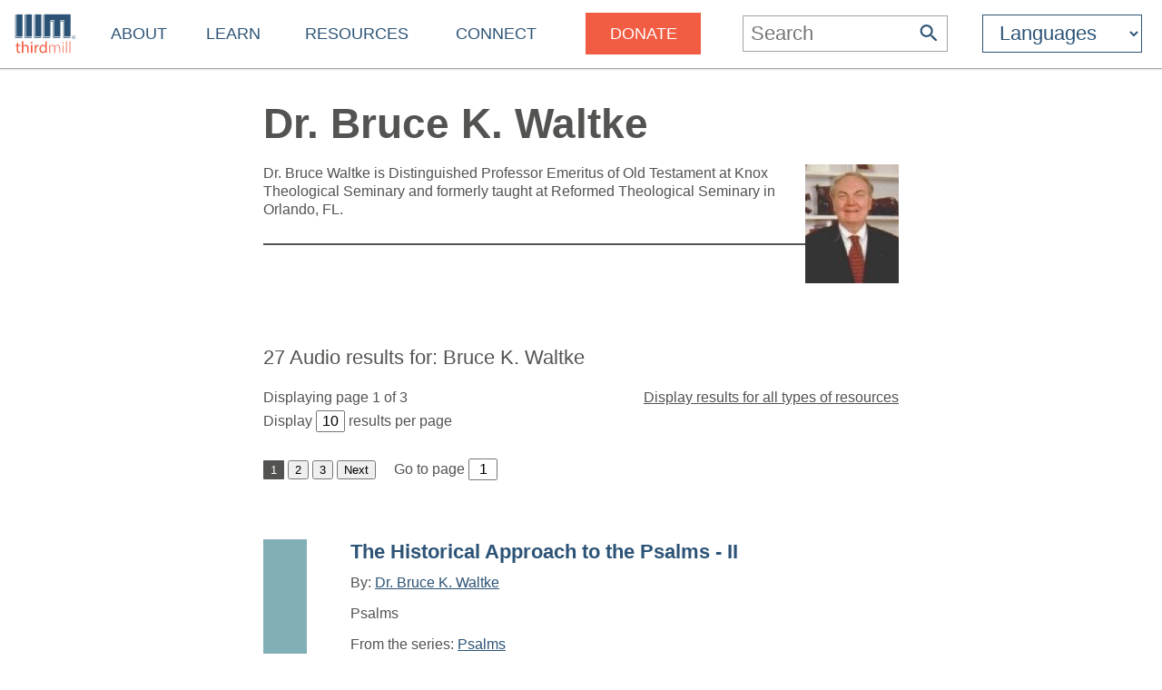

--- FILE ---
content_type: text/html
request_url: https://thirdmill.org/search.asp/au/bru_waltke/st/audio
body_size: 7053
content:

<!DOCTYPE HTML>
<!-- server_name: thirdmill.org -->

<!-- (1en)HTTP_X_ORIGINAL_URL:  -->
<!-- server_name: thirdmill.org -->

<html xmlns="http://www.w3.org/1999/xhtml" prefix="og: http://ogp.me/ns#" lang="en">
<head>
    <meta charset="utf-8"/>
    <!-- Global site tag (gtag.js) - Google Analytics -->
<script defer src="https://www.googletagmanager.com/gtag/js?id=G-GPYGBDJZE1"></script>
<script>
  window.dataLayer = window.dataLayer || [];
  function gtag(){dataLayer.push(arguments);}
  gtag('js', new Date());

  gtag('config', 'G-GPYGBDJZE1');
</script>

    <meta name="viewport" content="width=device-width, initial-scale=1.0" id="viewportMeta">
    <!-- 
           _   _   _   _________
          | | | | | | |  _   _  |
          | | | | | | | | | | | |
          | | | | | | | | | | | |
          |_| |_| |_| |_| |_| |_|
        THIRD MILLENNIUM MINISTRIES
Biblical Education. For the World. For Free.
 -->
    <base href="https://thirdmill.org/" />
    <link rel="stylesheet" href="https://thirdmill.org/s/site_2024.2.css" type="text/css" />
    <link rel="canonical" href="https://thirdmill.org" />
    <meta name="google-site-verification" content="Vn4I0IIm_aO-txa_7HL-uKlWozN5xFLkEZhszxbr-Po" />
    <script src="https://thirdmill.org/js/jquery-3.6.0.min.js" defer></script>
    <script src="https://thirdmill.org/js/header.min.js" defer></script>
    <script src="https://thirdmill.org/js/layout.2021.min.js" defer></script>
    <script src="https://thirdmill.org/js/ready_resize.2021.0.min.js" defer></script>


    <noscript>  
        <!-- for fb pixel when browser does not support js 
        <img height="1" width="1" style="display:none" 
            src="https://www.facebook.com/tr?id=551175815822169&ev=PageView&noscript=1"/>
    -->
    </noscript>



<!-- ready to check kws -->

<!-- Final: keyword: []; kw: []; au: [bru_waltke]; st: [A]; scat: []; kwtype: [] -->

<!-- Final: strYesQuery: []; strNoQuery: [] -->
<!-- kw:  -->


<title>Dr. Bruce K. Waltke (Audio)</title>
<meta name="description" content="Search Results: Dr. Bruce K. Waltke (Audio)" />

<script src="https://thirdmill.org/js/searchPageButtons.js" defer></script>
<style>
#bio {border-bottom: 2px solid #535352}
#biopic {float: right; text-align: center; margin: 0em 0em 2em 2em}
#biopic a {text-decoration: underline}
.stitle {margin: 0px}
.expBackground {width: 100%}
.results0 {padding: 2em 0em 1em 0em; border-bottom: 2px solid #535352;}
@keyframes rotation {from {transform:rotate(0)} to {transform:rotate(359deg)} }
#loading {display: block; height: 48px; width: 48px; border: 8px solid #535352; border-left-color: transparent; border-radius: 50%; margin: 3em auto 0px auto; animation: rotation 1s linear infinite}
</style>

</head>
<body style="position: absolute; top: 0px; left: 0px; margin: 0px">

    <div id="body">
        <div id="middle">

            <div id="marquee" class="h4"><!--
            To use the marquee, set its css on the page on which it will display. See the css for default.asp for an example.
            Also set jquery to write the content of the marquee, e.g.:
            $(document).ready(function () {
                document.getElementById('marquee').innerHTML = 'Stay connected with our latest <a href="https://thirdmill.org/study/series.asp/vs/KOT02">Study at Home Series</a>';
            });
            -->
            </div>
<!-- title mid1:  -->

            <div id="header">
                <div id="logo"><a href="https://thirdmill.org/"><img src="https://thirdmill.org/img/2020/thirdmill_logo.svg" alt="logo" id="imglogo" height="44" width="68" /></a></div>
                <div id="title"></div>
                

<!-- begin header_nav_top -->
<div id="topNav">
    <span class="up span1 h2"><span></span></span>
    <ul>
<!-- About -->
        <li class="list list1 menu h3"><a href="https://thirdmill.org/mission/default.asp">About</a><span class="down"><span></span></span></li>
        <li class="sublist sublist1">
            <span class="up"><span></span></span>
            <ul>
                <li class="list list2"><a href="https://thirdmill.org/mission/">Our Ministry</a></li>
                <li class="list list2"><a href="https://thirdmill.org/mission/team.asp">Our Team</a></li>
                <li class="list list2"><a href="https://thirdmill.org/mission/partners.asp">Network Partners</a></li>
                <li class="list list2"><a href="https://thirdmill.org/begin.asp">Website Overview</a></li>
                <li class="list list2"><a href="https://thirdmill.org/mission/faq.asp">FAQ</a></li>
            </ul>
        </li>
<!-- Learn -->
        <li class="list list1 menu h3"><a href="https://thirdmill.org/seminary/default.asp">Learn</a><span class="down"><span></span></span></li>
        <li class="sublist sublist1">
            <span class="up"><span></span></span>
            <ul>
                <li class="list list2"><a href="https://thirdmill.org/seminary/">Video Seminary Curriculum</a></li>
                <li class="list list2"><a href="https://lp.thirdmill.org/learning-paths">Learning Pathways</a></li>
                <li class="list list2"><a href="https://thirdmill.org/onlineClassrooms.asp">Online Classrooms</a></li>
                <li class="list list2"><a href="https://thirdmillinstitute.org/">Thirdmill Institute</a></li>
                <li class="list list2"><a href="https://thirdmill.org/mission/academic.asp">Online Degree Partners</a></li>
                <li class="list list2"><a href="https://thirdmill.org/study/">Study at Home</a></li>
                <li class="list list2"><a href="https://thirdmill.org/seminary/about.asp">About the Video Curriculum</a></li>
            </ul>
        </li>
<!-- Resources -->
        <li class="list list1 menu h3"><a href="https://thirdmill.org/resources.asp">Resources</a><span class="down"><span></span></span></li>
        <li class="sublist sublist1">
            <span class="up"><span></span></span>
            <ul>
                <li class="list list2"><a href="https://thirdmill.org/magazine/">Biblical Perspectives Magazine</a></li>
                <li class="list list2"><a href="https://thirdmill.org/answers/">Q&amp;A Knowledgebase</a></li>
                <li class="list list2"><a href="https://thirdmill.org/studybible/">Study Bible</a></li>
                <li class="list list2"><a href="https://thirdmill.org/sermons/">Audio Sermons &amp; Lectures</a></li>
                <li class="list list2"><a href="https://thirdmill.org/podcasts/">4 the World Podcast</a></li>
                <li class="list list2"><a href="https://thirdmill.org/books/">Electronic Books</a></li>
                <li class="list list2"><a href="https://thirdmill.org/paul/">Pauline Studies</a></li>
                <li class="list list2"><a href="https://thirdmill.org/worship/">Worship Resources</a></li>
            </ul>
        </li>
<!-- Connect -->
        <li class="list list1 menu h3"><a href="https://thirdmill.org/connect.asp">Connect</a><span class="down"><span></span></span></li>
        <li class="sublist sublist1">
            <span class="up"><span></span></span>
            <ul>
                <li class="list list2"><a href="https://thirdmill.org/mobile.asp">Mobile Apps</a></li>
                <li class="list list2"><a href="https://thirdmill.org/dev/newsletters.asp">Newsletters</a></li>
                <li class="list list2"><a href="https://thirdmill.org/go/request.asp">Request Curriculum</a></li>
                <li class="list list2"><a href="https://thirdmill.org/go/report.asp">Share Your Thirdmill Story</a></li>
                <li class="list list2"><a href="https://thirdmill.org/contact.asp">Contact Us</a></li>
                <li class="list list2"><a href="https://thirdmill.org/dev/events.asp">Calendar of Events</a></li>
                <li class="list list2 nolink"><a>Follow</a></li>
                <li class="list list2"><a href="https://thirdmill.org/promote/">Promote</a></li>
                <li class="list list2"><a href="https://thirdmill.org/dev/annualreports.asp">Annual Reports</a></li>
            </ul>
        </li>
<!-- <span class="orange">Donate</span> -->
        <li class="list list1 nomenu h3"><a href="https://lp.thirdmill.org/giving"><span class="orange">Donate</span></a></li>
    </ul>
</div>
<!-- end header_nav_top -->

                <div id="searchm">
                    <span class="up h2"><span></span></span>
                    <form name="searchFormAdv" class="mSearch" action="https://thirdmill.org/search.asp" method="post">

    <div class="wide">
        <p class="h3">Advanced Search</p>
        <p><input type="text" name="kw" value="" />
        <button type="submit"><span class="h4" style="color: #535352">Go</span></button></p>
    </div>

    <div>
        <dl>
            <dt>Search Term Type</dt>
            <dd><input type="radio" name="kwtype" value="any" checked="checked" />any of these words</dd>
            <dd><input type="radio" name="kwtype" value="all" />all of these words</dd>
            <dd><input type="radio" name="kwtype" value="exact" />exact phrase</dd>
        </dl>
    </div>

    <div>
        <dl>
            <dt>Resource types</dt>
            <dd><input type="checkbox" name="video" value="video" /> video</dd>
            <dd><input type="checkbox" name="articles" value="articles" /> articles</dd>
            <dd><input type="checkbox" name="qna" value="qna" /> Q&amp;A</dd>
            <dd><input type="checkbox" name="audio" value="audio" checked="checked" /> audio</dd>
        </dl>
    </div>

                
    
        <div>
            <dl>
            <dt>Results should display:</dt>
            <dd><input type="radio" name="au" value="" checked="checked" />full details</dd>
            <dd><input type="radio" name="au" value="y" />author names only</dd>
            </dl>
        </div>
    
                    

    <div>
        <h4>Search Tips</h4>
        <p>Attach an asterisk (*) to the end of a word as a wildcard.</p>
        <p>Attach a tilde (~) to the front of a word to omit results containing that word.</p>
        <p><a href="https://thirdmill.org/searchTips.asp">More search tips</a></p>
    </div>
</form>
                </div>
                <div id="nav"><img src="https://thirdmill.org/img/nav180x183.png" alt="nav" height="30" width="30" /></div>

                
                <div id="searchBar" title="Search">
                    <form action="https://thirdmill.org/search.asp" method="post">
                        <input type="text" name="kw" placeholder="Search" class="h3" onfocus="this.placeholder = '';" onblur="this.placeholder='Search';" />
                        <button type="submit">
                            <svg xmlns="http://www.w3.org/2000/svg" viewBox="2 2 18 18">
                                <path fill="#2c5376" d="M15.5 14h-.79l-.28-.27C15.41 12.59 16 11.11 16 9.5 16 5.91 13.09 3 9.5 3S3 5.91 3 9.5 5.91 16 9.5 16c1.61 0 3.09-.59 
                                4.23-1.57l.27.28v.79l5 4.99L20.49 19l-4.99-5zm-6 0C7.01 14 5 11.99 5 9.5S7.01 5 9.5 5 14 7.01 14 9.5 11.99 14 9.5 14z"/>
                            </svg>
                        </button>
                    </form>
                </div>
                <div id="searchIcon">
                    <svg xmlns="http://www.w3.org/2000/svg" viewBox="2 2 18 18">
                        <path fill="#2c5376" d="M15.5 14h-.79l-.28-.27C15.41 12.59 16 11.11 16 9.5 16 5.91 13.09 3 9.5 3S3 5.91 3 9.5 5.91 16 9.5 16c1.61 0 3.09-.59 
                            4.23-1.57l.27.28v.79l5 4.99L20.49 19l-4.99-5zm-6 0C7.01 14 5 11.99 5 9.5S7.01 5 9.5 5 14 7.01 14 9.5 11.99 14 9.5 14z"/>
                    </svg>
                </div>
                
    <!-- masterURL: thirdmill.org -->
    
<!-- lbsite:  -->
<!-- lang: en -->

<!-- begin languageBar -->

<div id="languages" class="h3">
    <form action="https://thirdmill.org/langSelect.asp" method="post" id="lbselect" name="lbselect">
        <select onchange="this.form.submit();" name="lb" id="lb" class="h3">

            <option value="" selected="selected" class="h3 withoutEnglish" title="English">Languages</option>
            <option value="c." class="h3 withoutEnglish" title="Chinese">中文</option>
            <option value="es." class="h3 withoutEnglish" title="Spanish">Español</option>
            <option value="r." class="h3 withoutEnglish" title="Russian">Русский</option>
            <option value="arabic." class="h3 withoutEnglish" title="Arabic">عربي</option>
            <option value="mongolian." class="h3 withoutEnglish" title="Mongolian">Монгол улс</option>
            <option value="french." class="h3 withoutEnglish" title="French">Français</option>
            <option value="amharic." class="h3 withoutEnglish" title="Amharic">አማርኛ</option>
            <option value="greek." class="h3 withoutEnglish" title="Greek">ελληνικά</option>
            <option value="portuguese." class="h3 withoutEnglish" title="Portuguese">Português</option>
            <option value="hindi." class="h3 withoutEnglish" title="Hindi">हिन्दी</option>
            <option value="kiswahili." class="h3 withoutEnglish" title="Swahili">Kiswahili</option>
            <option value="kinyarwanda." class="h3 withoutEnglish" title="Kinyarwanda">Kinyarwanda</option>
            <option value="indonesian." class="h3 withoutEnglish" title="Indonesian">Indonesian</option>
            <option value="farsi." class="h3 withoutEnglish" title="Farsi">فارسی</option>
            <option value="korean." class="h3 withoutEnglish" title="Korean">한국어</option>
            <option value="romanian." class="h3 withoutEnglish" title="Romanian">Română</option>
            <option value="punjabi." class="h3 withoutEnglish" title="Punjabi">ਪੰਜਾਬੀ</option>
            <option value="karen." class="h3 withoutEnglish" title="Sgaw Karen">စှီၤ/ကညီကျိာ်</option>
            <option value="telugu." class="h3 withoutEnglish" title="Telugu">తెలుగు</option>
            <option value="czech." class="h3 withoutEnglish" title="Czech">Čeština</option>
            <option value="thai." class="h3 withoutEnglish" title="Thai">ไทย</option>
            <option value="nepali." class="h3 withoutEnglish" title="Nepali">नेपाली</option>
            <option value="italian." class="h3 withoutEnglish" title="Italian">Italiano</option>
            <option value="tamil." class="h3 withoutEnglish" title="Tamil">தமிழ்</option>
            <option value="burmese." class="h3 withoutEnglish" title="Burmese">မြန်မာဘာသာ</option>
            <option value="urdu." class="h3 withoutEnglish" title="Urdu">اردو</option>
            <option value="bulgarian." class="h3 withoutEnglish" title="Bulgarian">Български</option>
            <option value="bengali." class="h3 withoutEnglish" title="Bengali">বাংলা</option>

        </select>
    </form>
</div>

<!-- end languageBar -->


            </div>
<!-- title mid2:  -->

            <div id="middleTable">
                <div id="middleContent">
                    
                    <!-- title bc1:  -->
                    
                    <!-- title bc2:  -->
                    
<!-- end header nav -->

<!-- search -->
<!--  Form text:  -->
<!-- Query text: au=bru_waltke&st=audio -->
<!-- search_body -->

<div class="pageTitle">
    <div class="pageTitleCaption">
        <div id="bio">
            <h1 class="author">Dr. Bruce K. Waltke</h1>
            <!-- c:\inetpub\thirdmill2018\images\authors\Bruce Waltke.jpg -->
<!-- hasimage -->

                    <p class="bioWimg bwi0"><span id="biopic">
                        <img src="https://thirdmill.org/images/authors/Bruce Waltke.jpg" alt="Dr. Bruce K. Waltke" />
                    </span>Dr. Bruce Waltke is Distinguished Professor Emeritus of Old Testament at Knox Theological Seminary and formerly taught at Reformed Theological Seminary in Orlando, FL.
            </p>
        </div>
<script>
    $(document).ready(function () {
        var img = new Image();
        var ph1;
        var ph2;
        var ph3;
        var ph4;
        var ph5;
        var ph6;
        var ph7;
        var ph8;
        var bl;
        ph2 = $('.bioWimg').css('margin-top');
        ph3 = Number(ph2.replace('px', ''));
        ph4 = $('.bioWimg').css('margin-bottom');
        ph5 = Number(ph4.replace('px', ''));
        ph6 = $('.bioWimg').css('line-height')
        ph7 = Number(ph6.replace('px', ''));
        bl=0;
        ph8 = bl * ph7;
        img.onload = function () {
            if (this.height > ($('#bio').height() - $('#bio > h1').height())) {
                ph1 = this.height - ($('#bio').height() - $('#bio > h1').height());
                $('.bioWimg').css('padding-bottom', ph1 + ph3 + +ph5 + ph8 + 'px');
            };
        };
        img.src = 'https://thirdmill.org/images/authors/Bruce Waltke.jpg';
    });
</script>

    </div>
</div>

<div class="pageContent">
    <div class="pageContentText">
    
        <div id="loading"></div>
        <!-- begin Q search_fn_topics.asp TW -->


<!-- dbtable: audio -->
<!-- syq: (*, '""') -->
<!-- strNoQuery:  -->
<!-- sfs1: Select * from audio where (authorNick ='bru_waltke'); -->

                    <div class="results27">
                        <span id="A" class="h3 fwl ">27&nbsp;Audio results for: Bruce K. Waltke
                        </span>
                    </div>
                    <div class="content A">
<form method="post" action="https://thirdmill.org/search.asp">

    <div class="searchResultHead">

        <p>
            <span style="float: right"><a href="https://thirdmill.org/search.asp/kw//kwtype//scat//au/bru_waltke/st/" class="displayOnly">Display results for all types of resources</a></span>
            Displaying page 1 of 3<br />
            Display <input type="text" style="width: 1.5em" name="Arpp" value="10" onchange="this.form.submit();" 
            onfocus="this.value = '';" onblur="this.value='10';" /> results per page
        </p>
                    <input type="hidden" name="Vrpp" value="3" />
                    <input type="hidden" name="Vpc" value="0" />
                
                    <input type="hidden" name="Rrpp" value="3" />
                    <input type="hidden" name="Rpc" value="0" />
                
                    <input type="hidden" name="Qrpp" value="3" />
                    <input type="hidden" name="Qpc" value="0" />
                

        <input type="hidden" name="kw" value="" />
        <input type="hidden" name="scat" value="" />
        <input type="hidden" name="st" value="A" />
        <input type="hidden" name="au" value="bru_waltke" />
        <input type="hidden" name="kwtype" value="" />
        <input type="hidden" name="stpg" value="A" />
    </div>

    <p class="searchPaging">

            <button type="button" class="currentpg">1</button>
                <button type="button" class="submit" data-name="Apc" value="2">2</button>
                <button type="button" class="submit" data-name="Apc" value="3">3</button>
                <button type="button" class="submit" data-name="Apc" value="2">Next</button>

        <span>Go to page <input type="text" style="width: 1.5em" id="Apc" name="Apc" value="1" onchange="this.form.submit();" 
                onfocus="this.value = '';" onblur="this.value='1';" /></span>
    </p>

<!-- search_relevance_aud -->
<!-- search_result_aud -->
<!-- SearchResultAud Len: 801 -->
<div class="srForm">
        <div class="srFormBg">
            <div class="srIconDiv color4"></div>
            <div class="srContent s">
                <h3><a href="https://media.thirdmill.org/mp3-16/bru_waltke.Ps4.mp3">The Historical Approach to the Psalms - II</a></h3><p class="srAuthor">By: <a href="https://thirdmill.org/search.asp/au/bru_waltke">Dr. Bruce K. Waltke</a></p><p class="srDescription">Psalms</p><p class="srSeries">From the series: <a href="https://thirdmill.org/sermons/series.asp/srs/Psalms">Psalms</a></p><p class="srFormats">Format: <a href="https://media.thirdmill.org/mp3-16/bru_waltke.Ps4.mp3">mp3 (16-bit)</a></p><p class="srTopics">Topics: <a href="https://thirdmill.org/search.asp/scat/Poetry and Wisdom">Poetry and Wisdom</a> </p></div>
        </div>
    </div><!-- search_result_aud -->
<!-- SearchResultAud Len: 800 -->
<div class="srForm">
        <div class="srFormBg">
            <div class="srIconDiv color2"></div>
            <div class="srContent s">
                <h3><a href="https://media.thirdmill.org/mp3-16/bru_waltke.Ps3.mp3">The Historical Approach to the Psalms - I</a></h3><p class="srAuthor">By: <a href="https://thirdmill.org/search.asp/au/bru_waltke">Dr. Bruce K. Waltke</a></p><p class="srDescription">Psalms</p><p class="srSeries">From the series: <a href="https://thirdmill.org/sermons/series.asp/srs/Psalms">Psalms</a></p><p class="srFormats">Format: <a href="https://media.thirdmill.org/mp3-16/bru_waltke.Ps3.mp3">mp3 (16-bit)</a></p><p class="srTopics">Topics: <a href="https://thirdmill.org/search.asp/scat/Poetry and Wisdom">Poetry and Wisdom</a> </p></div>
        </div>
    </div><!-- search_result_aud -->
<!-- SearchResultAud Len: 798 -->
<div class="srForm">
        <div class="srFormBg">
            <div class="srIconDiv color3"></div>
            <div class="srContent s">
                <h3><a href="https://media.thirdmill.org/mp3-16/bru_waltke.Ps13.mp3">Enthronement Psalms: the Lord as King</a></h3><p class="srAuthor">By: <a href="https://thirdmill.org/search.asp/au/bru_waltke">Dr. Bruce K. Waltke</a></p><p class="srDescription">Psalms</p><p class="srSeries">From the series: <a href="https://thirdmill.org/sermons/series.asp/srs/Psalms">Psalms</a></p><p class="srFormats">Format: <a href="https://media.thirdmill.org/mp3-16/bru_waltke.Ps13.mp3">mp3 (16-bit)</a></p><p class="srTopics">Topics: <a href="https://thirdmill.org/search.asp/scat/Poetry and Wisdom">Poetry and Wisdom</a> </p></div>
        </div>
    </div><!-- search_result_aud -->
<!-- SearchResultAud Len: 796 -->
<div class="srForm">
        <div class="srFormBg">
            <div class="srIconDiv color3"></div>
            <div class="srContent s">
                <h3><a href="https://media.thirdmill.org/mp3-16/bru_waltke.Ps5.mp3">The Literary Background of the Psalms</a></h3><p class="srAuthor">By: <a href="https://thirdmill.org/search.asp/au/bru_waltke">Dr. Bruce K. Waltke</a></p><p class="srDescription">Psalms</p><p class="srSeries">From the series: <a href="https://thirdmill.org/sermons/series.asp/srs/Psalms">Psalms</a></p><p class="srFormats">Format: <a href="https://media.thirdmill.org/mp3-16/bru_waltke.Ps5.mp3">mp3 (16-bit)</a></p><p class="srTopics">Topics: <a href="https://thirdmill.org/search.asp/scat/Poetry and Wisdom">Poetry and Wisdom</a> </p></div>
        </div>
    </div><!-- search_result_aud -->
<!-- SearchResultAud Len: 796 -->
<div class="srForm">
        <div class="srFormBg">
            <div class="srIconDiv color2"></div>
            <div class="srContent s">
                <h3><a href="https://media.thirdmill.org/mp3-16/bru_waltke.Ps11.mp3">Combination Psalm of Acknowledgment</a></h3><p class="srAuthor">By: <a href="https://thirdmill.org/search.asp/au/bru_waltke">Dr. Bruce K. Waltke</a></p><p class="srDescription">Psalms</p><p class="srSeries">From the series: <a href="https://thirdmill.org/sermons/series.asp/srs/Psalms">Psalms</a></p><p class="srFormats">Format: <a href="https://media.thirdmill.org/mp3-16/bru_waltke.Ps11.mp3">mp3 (16-bit)</a></p><p class="srTopics">Topics: <a href="https://thirdmill.org/search.asp/scat/Poetry and Wisdom">Poetry and Wisdom</a> </p></div>
        </div>
    </div><!-- search_result_aud -->
<!-- SearchResultAud Len: 794 -->
<div class="srForm">
        <div class="srFormBg">
            <div class="srIconDiv color1"></div>
            <div class="srContent s">
                <h3><a href="https://media.thirdmill.org/mp3-16/bru_waltke.Ps6.mp3">The Individual Lament Form of Psalm</a></h3><p class="srAuthor">By: <a href="https://thirdmill.org/search.asp/au/bru_waltke">Dr. Bruce K. Waltke</a></p><p class="srDescription">Psalms</p><p class="srSeries">From the series: <a href="https://thirdmill.org/sermons/series.asp/srs/Psalms">Psalms</a></p><p class="srFormats">Format: <a href="https://media.thirdmill.org/mp3-16/bru_waltke.Ps6.mp3">mp3 (16-bit)</a></p><p class="srTopics">Topics: <a href="https://thirdmill.org/search.asp/scat/Poetry and Wisdom">Poetry and Wisdom</a> </p></div>
        </div>
    </div><!-- search_result_aud -->
<!-- SearchResultAud Len: 794 -->
<div class="srForm">
        <div class="srFormBg">
            <div class="srIconDiv color2"></div>
            <div class="srContent s">
                <h3><a href="https://media.thirdmill.org/mp3-16/bru_waltke.Ps2.mp3">The Cultic Background of the Psalms</a></h3><p class="srAuthor">By: <a href="https://thirdmill.org/search.asp/au/bru_waltke">Dr. Bruce K. Waltke</a></p><p class="srDescription">Psalms</p><p class="srSeries">From the series: <a href="https://thirdmill.org/sermons/series.asp/srs/Psalms">Psalms</a></p><p class="srFormats">Format: <a href="https://media.thirdmill.org/mp3-16/bru_waltke.Ps2.mp3">mp3 (16-bit)</a></p><p class="srTopics">Topics: <a href="https://thirdmill.org/search.asp/scat/Poetry and Wisdom">Poetry and Wisdom</a> </p></div>
        </div>
    </div><!-- search_result_aud -->
<!-- SearchResultAud Len: 789 -->
<div class="srForm">
        <div class="srFormBg">
            <div class="srIconDiv color2"></div>
            <div class="srContent s">
                <h3><a href="https://media.thirdmill.org/mp3-16/bru_waltke.Ps10.mp3">The Declarative Praise Psalm</a></h3><p class="srAuthor">By: <a href="https://thirdmill.org/search.asp/au/bru_waltke">Dr. Bruce K. Waltke</a></p><p class="srDescription">Psalms</p><p class="srSeries">From the series: <a href="https://thirdmill.org/sermons/series.asp/srs/Psalms">Psalms</a></p><p class="srFormats">Format: <a href="https://media.thirdmill.org/mp3-16/bru_waltke.Ps10.mp3">mp3 (16-bit)</a></p><p class="srTopics">Topics: <a href="https://thirdmill.org/search.asp/scat/Poetry and Wisdom">Poetry and Wisdom</a> </p></div>
        </div>
    </div><!-- search_result_aud -->
<!-- SearchResultAud Len: 786 -->
<div class="srForm">
        <div class="srFormBg">
            <div class="srIconDiv color4"></div>
            <div class="srContent s">
                <h3><a href="https://media.thirdmill.org/mp3-16/bru_waltke.Ps7.mp3">Penitential Psalm of Lament</a></h3><p class="srAuthor">By: <a href="https://thirdmill.org/search.asp/au/bru_waltke">Dr. Bruce K. Waltke</a></p><p class="srDescription">Psalms</p><p class="srSeries">From the series: <a href="https://thirdmill.org/sermons/series.asp/srs/Psalms">Psalms</a></p><p class="srFormats">Format: <a href="https://media.thirdmill.org/mp3-16/bru_waltke.Ps7.mp3">mp3 (16-bit)</a></p><p class="srTopics">Topics: <a href="https://thirdmill.org/search.asp/scat/Poetry and Wisdom">Poetry and Wisdom</a> </p></div>
        </div>
    </div><!-- search_result_aud -->
<!-- SearchResultAud Len: 1012 -->
<div class="srForm">
        <div class="srFormBg">
            <div class="srIconDiv color1"></div>
            <div class="srContent s">
                <h3><a href="https://media.thirdmill.org/mp3-16/Waltke_Tape5.mp3">Lessons on Proverbs&nbsp;7</a></h3><p class="srAuthor">By: <a href="https://thirdmill.org/search.asp/au/bru_waltke">Dr. Bruce K. Waltke</a></p><p class="srDescription">Proverbs</p><p class="srSeries">From the series: <a href="https://thirdmill.org/sermons/series.asp/srs/Proverbs">Proverbs</a></p><p class="srFormats">Formats: <a href="https://media.thirdmill.org/mp3-16/Waltke_Tape5.mp3">mp3 (16-bit)</a><a href="https://media.thirdmill.org/mp3-8/Waltke_Tape5.mp3">mp3 (8-bit)</a><a href="https://media.thirdmill.org/rm-16/Waltke_Tape5.rm">rm (16-bit)</a><a href="https://media.thirdmill.org/rm-8/Waltke_Tape5.rm">rm (8-bit)</a></p><p class="srTopics">Topics: <a href="https://thirdmill.org/search.asp/scat/Poetry and Wisdom">Poetry and Wisdom</a> </p></div>
        </div>
    </div>

</form>

                    </div>

        <script>
            window.onload = function () { $('#loading').remove(); }
        </script>

    </div>
</div>        </div><!--middleContent-->

    </div><!--middleTable-->

</div><!--middle-->

<div id="sectionFooter" class="footerl">
    <div class="footerContent">
    <form name="searchFormAdv" class="fSearch" action="https://thirdmill.org/search.asp" method="post">

    <div class="wide">
        <p class="h3">Advanced Search</p>
        <p><input type="text" name="kw" value="" />
        <button type="submit"><span class="h4" style="color: #535352">Go</span></button></p>
    </div>

    <div>
        <dl>
            <dt>Search Term Type</dt>
            <dd><input type="radio" name="kwtype" value="any" checked="checked" />any of these words</dd>
            <dd><input type="radio" name="kwtype" value="all" />all of these words</dd>
            <dd><input type="radio" name="kwtype" value="exact" />exact phrase</dd>
        </dl>
    </div>

    <div>
        <dl>
            <dt>Resource types</dt>
            <dd><input type="checkbox" name="video" value="video" /> video</dd>
            <dd><input type="checkbox" name="articles" value="articles" /> articles</dd>
            <dd><input type="checkbox" name="qna" value="qna" /> Q&amp;A</dd>
            <dd><input type="checkbox" name="audio" value="audio" checked="checked" /> audio</dd>
        </dl>
    </div>

                
    
        <div>
            <dl>
            <dt>Results should display:</dt>
            <dd><input type="radio" name="au" value="" checked="checked" />full details</dd>
            <dd><input type="radio" name="au" value="y" />author names only</dd>
            </dl>
        </div>
    
                    

    <div>
        <h4>Search Tips</h4>
        <p>Attach an asterisk (*) to the end of a word as a wildcard.</p>
        <p>Attach a tilde (~) to the front of a word to omit results containing that word.</p>
        <p><a href="https://thirdmill.org/searchTips.asp">More search tips</a></p>
    </div>
</form>
    </div>
</div><!-- footer_.asp -->
<!-- langDB: iiimSQL -->
<!-- footer_ Len: 4918 -->
<!-- begin footer_ -->
<div id="siteFooter" class="footerc"><div id="fnav" class="footerContent"><div><p class="h3"><a href="https://thirdmill.org/mission/default.asp">About</a></p><ul><li><a href="https://thirdmill.org/mission/">Our Ministry</a><li><li><a href="https://thirdmill.org/mission/team.asp">Our Team</a><li><li><a href="https://thirdmill.org/mission/partners.asp">Network Partners</a><li><li><a href="https://thirdmill.org/begin.asp">Website Overview</a><li><li><a href="https://thirdmill.org/mission/faq.asp">FAQ</a><li></ul></div><div><p class="h3"><a href="https://thirdmill.org/seminary/default.asp">Learn</a></p><ul><li><a href="https://thirdmill.org/seminary/">Video Seminary Curriculum</a><li><li><a href="https://lp.thirdmill.org/learning-paths">Learning Pathways</a><li><li><a href="https://thirdmill.org/onlineClassrooms.asp">Online Classrooms</a><li><li><a href="https://thirdmillinstitute.org/">Thirdmill Institute</a><li><li><a href="https://thirdmill.org/mission/academic.asp">Online Degree Partners</a><li><li><a href="https://thirdmill.org/study/">Study at Home</a><li><li><a href="https://thirdmill.org/seminary/about.asp">About the Video Curriculum</a><li></ul></div><div><p class="h3"><a href="https://thirdmill.org/resources.asp">Resources</a></p><ul><li><a href="https://thirdmill.org/magazine/">Biblical Perspectives Magazine</a><li><li><a href="https://thirdmill.org/answers/">Q&amp;A Knowledgebase</a><li><li><a href="https://thirdmill.org/studybible/">Study Bible</a><li><li><a href="https://thirdmill.org/sermons/">Audio Sermons &amp; Lectures</a><li><li><a href="https://thirdmill.org/podcasts/">4 the World Podcast</a><li><li><a href="https://thirdmill.org/books/">Electronic Books</a><li><li><a href="https://thirdmill.org/paul/">Pauline Studies</a><li><li><a href="https://thirdmill.org/worship/">Worship Resources</a><li></ul></div><div><p class="h3"><a href="https://thirdmill.org/connect.asp">Connect</a></p><ul><li><a href="https://thirdmill.org/mobile.asp">Mobile Apps</a><li><li><a href="https://thirdmill.org/dev/newsletters.asp">Newsletters</a><li><li><a href="https://thirdmill.org/go/request.asp">Request Curriculum</a><li><li><a href="https://thirdmill.org/go/report.asp">Share Your Thirdmill Story</a><li><li><a href="https://thirdmill.org/contact.asp">Contact Us</a><li><li><a href="https://thirdmill.org/dev/events.asp">Calendar of Events</a><li><li><a href="https://thirdmill.org/promote/">Promote</a><li><li><a href="https://thirdmill.org/dev/annualreports.asp">Annual Reports</a><li></ul></div><div><p class="h3"><a href="https://lp.thirdmill.org/giving"><span class="orange">Donate</span></a></p></div><div id="fsoc"><ul id="followUs"><li><a href="https://www.facebook.com/ThirdMillennium" target="_blank"><img src="https://thirdmill.org/img/3rdParty/Facebook_white.svg" alt="facebook" ></a><a href="https://instagram.com/thirdmill/" target="_blank"><img src="https://thirdmill.org/img/3rdParty/Instagram_white2.svg" alt="instagram" ></a><a href="https://www.linkedin.com/company/third-millennium-ministries/" target="_blank"><img src="https://thirdmill.org/img/3rdParty/LinkedIn_white.svg" alt="linkedin" ></a><a href="https://x.com/thirdmill" target="_blank"><img src="https://thirdmill.org/img/3rdParty/X_white.svg" alt="X" ></a><a href="https://vimeo.com/user3066262" target="_blank"><img src="https://thirdmill.org/img/3rdParty/Vimeo_white2.svg" alt="vimeo" ></a><a href="https://www.youtube.com/channel/UC1qmb5wobxRIWfHZcgmG8bA" target="_blank"><img src="https://thirdmill.org/img/3rdParty/YoutubePlayButton_white.svg" alt="youtube" ></a></li></ul><ul id="ecfa"><li><a href="https://www.ecfa.org/MemberProfile.aspx?ID=16352" target="_blank"><img src="https://thirdmill.org/img/ECFA_logo_2color.png" alt="ecfa" height="55" width="55"></a><a href="https://www.guidestar.org/profile/31-1598585" target="_blank"><img src="https://thirdmill.org/img/candid-guidestar-seal-platinum-2024.svg" alt="candid" height="55" width="55"></a><a href="https://www.charitynavigator.org/ein/311598585" target="_blank"><img src="https://thirdmill.org/img/charityNav_four_star_rating_badge.svg" alt="charitynav" height="55" width="55"></a><a href="https://analytics.excellenceingiving.com/overview/thirdmill/" target="_blank"><img src="https://thirdmill.org/img/EIG_Certified_Transparent_Logo.png" alt="eig" height="55" width="55"></a></li></ul><ul id="legalfoot"><li>Thirdmill</li><li>316 Live Oaks Boulevard</li><li>Casselberry, FL 32707 USA</li><li>407-830-0222</li><li><a href="/cdn-cgi/l/email-protection#8dfae8efe0ecfef9e8ffcdf9e5e4ffe9e0e4e1e1a3e2ffea"><span class="__cf_email__" data-cfemail="ea9d8f88878b999e8f98aa9e8283988e87838686c485988d">[email&#160;protected]</span></a></li><li>&nbsp;</li><li>Copyright 2011-2026, Third Millennium Ministries, Inc. All rights reserved.</li></ul></div><!--  id="fsoc" --></div><!-- id="fnav" --><div id="slogan"><h2>Biblical Education. For the World. For Free.</h2></div></div><!-- id="siteFooter" -->
</div><!-- id="body" -->
<script data-cfasync="false" src="/cdn-cgi/scripts/5c5dd728/cloudflare-static/email-decode.min.js"></script><script defer src="https://static.cloudflareinsights.com/beacon.min.js/vcd15cbe7772f49c399c6a5babf22c1241717689176015" integrity="sha512-ZpsOmlRQV6y907TI0dKBHq9Md29nnaEIPlkf84rnaERnq6zvWvPUqr2ft8M1aS28oN72PdrCzSjY4U6VaAw1EQ==" data-cf-beacon='{"version":"2024.11.0","token":"43cba40c205d4e1e933b43400991561f","server_timing":{"name":{"cfCacheStatus":true,"cfEdge":true,"cfExtPri":true,"cfL4":true,"cfOrigin":true,"cfSpeedBrain":true},"location_startswith":null}}' crossorigin="anonymous"></script>
</body>
</html>
<!-- end footer_ -->


--- FILE ---
content_type: application/x-javascript
request_url: https://thirdmill.org/js/header.min.js
body_size: 123
content:
function hide_menusw() { $('#topNav > ul > li.sublist1').css('top', '-2000px'); $('#topNav > ul > li.list1 > a').css('border-color', 'white') }; function menuposition() { var p = $('#topNav > ul').children('li.menu'); var q; var r; var s; var t; var u; p.each(function () { q = $(this).outerWidth() / 2; r = $(this).offset().left; s = r + q; t = $(this).next('li').outerWidth() / 2; u = s - t; $(this).next('li').offset({ left: u }) }) }; function mnav_set() { $('#topNav, #searchm').css('top', $('#header').outerHeight()); $('#topNav').hide(); $('#topNav').find('li').hide(); $('#topNav').find('.list1').show(); $('#topNav > .span1').show() }; function searchm_set() { $('#searchm').css('top', $('#header').outerHeight()); if (window.matchMedia('(min-width: 1120px)').matches) { $('#searchm').hide() } }; function nav() { searchm_set(); if (window.matchMedia('(min-width: 900px)').matches) { $('.sublist1, li.list2').css('display', 'list-item'); $('li.nolink').css('display', 'none'); $('#topNav').css('display', 'table-cell'); $('#topNav').css('top', 'auto'); $('.anchor').closest('.list2').hide(); hide_menusw(); menuposition() } else { mnav_set() } }